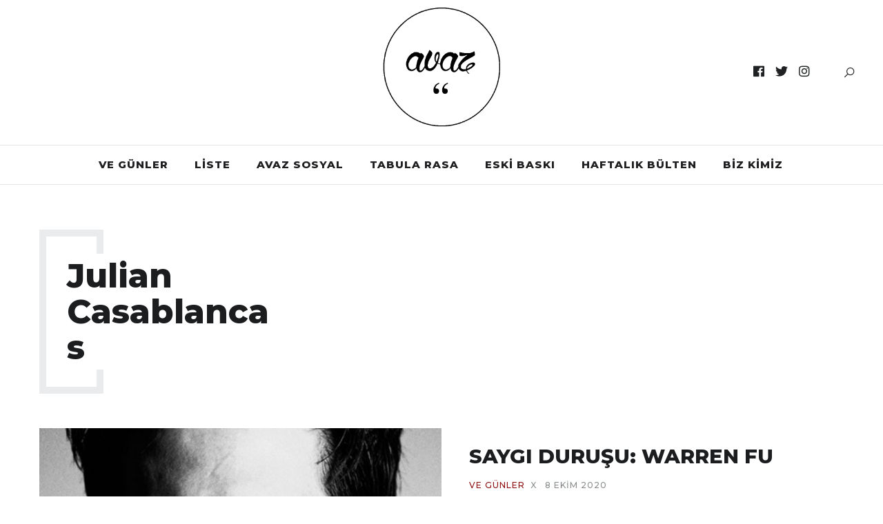

--- FILE ---
content_type: text/html; charset=UTF-8
request_url: https://avazavazdergi.com/tag/julian-casablancas/
body_size: 13483
content:
<!DOCTYPE html>
<html lang="tr">
<head>
	<meta charset="UTF-8">
	<meta name="viewport" content="width=device-width, initial-scale=1.0, maximum-scale=1.0">	<link rel="profile" href="http://gmpg.org/xfn/11">
	<link rel="pingback" href="https://avazavazdergi.com/xmlrpc.php">
		
	<!-- This site is optimized with the Yoast SEO plugin v15.1.1 - https://yoast.com/wordpress/plugins/seo/ -->
	<title>julian casablancas Arşivleri | Avaz Avaz</title>
	<meta name="robots" content="index, follow, max-snippet:-1, max-image-preview:large, max-video-preview:-1" />
	<link rel="canonical" href="https://avazavazdergi.com/tag/julian-casablancas/" />
	<link rel="next" href="https://avazavazdergi.com/tag/julian-casablancas/page/2/" />
	<meta property="og:locale" content="tr_TR" />
	<meta property="og:type" content="article" />
	<meta property="og:title" content="julian casablancas Arşivleri | Avaz Avaz" />
	<meta property="og:url" content="https://avazavazdergi.com/tag/julian-casablancas/" />
	<meta property="og:site_name" content="Avaz Avaz" />
<meta property="og:image:secure_url" content="https://avazavazdergi.com/wp-content/uploads/2015/03/Screen-Shot-2014-12-25-at-5.33.00-PM.png" />
<meta property="og:image" content="http://avazavazdergi.com/wp-content/uploads/2015/03/Screen-Shot-2014-12-25-at-5.33.00-PM.png" />
	<meta property="og:image" content="https://avazavazdergi.com/wp-content/uploads/2015/03/Screen-Shot-2014-12-25-at-5.33.00-PM.png" />
	<meta property="og:image:width" content="778" />
	<meta property="og:image:height" content="562" />
	<meta property="fb:app_id" content="287480735585506" />
	<meta name="twitter:card" content="summary_large_image" />
	<meta name="twitter:site" content="@avazavaz" />
	<script type="application/ld+json" class="yoast-schema-graph">{"@context":"https://schema.org","@graph":[{"@type":"Organization","@id":"https://avazavazdergi.com/#organization","name":"Avaz Avaz","url":"https://avazavazdergi.com/","sameAs":["https://www.facebook.com/avazavaz","https://www.instagram.com/avazavazdergi/","https://twitter.com/avazavaz"],"logo":{"@type":"ImageObject","@id":"https://avazavazdergi.com/#logo","inLanguage":"tr","url":"https://avazavazdergi.com/wp-content/uploads/2020/04/logo.png","width":620,"height":580,"caption":"Avaz Avaz"},"image":{"@id":"https://avazavazdergi.com/#logo"}},{"@type":"WebSite","@id":"https://avazavazdergi.com/#website","url":"https://avazavazdergi.com/","name":"Avaz Avaz","description":"M\u00fczik Nereye Dokunursa!","publisher":{"@id":"https://avazavazdergi.com/#organization"},"potentialAction":[{"@type":"SearchAction","target":"https://avazavazdergi.com/?s={search_term_string}","query-input":"required name=search_term_string"}],"inLanguage":"tr"},{"@type":"CollectionPage","@id":"https://avazavazdergi.com/tag/julian-casablancas/#webpage","url":"https://avazavazdergi.com/tag/julian-casablancas/","name":"julian casablancas Ar\u015fivleri | Avaz Avaz","isPartOf":{"@id":"https://avazavazdergi.com/#website"},"inLanguage":"tr","potentialAction":[{"@type":"ReadAction","target":["https://avazavazdergi.com/tag/julian-casablancas/"]}]}]}</script>
	<!-- / Yoast SEO plugin. -->


<link rel='dns-prefetch' href='//fonts.googleapis.com' />
<link rel='dns-prefetch' href='//s.w.org' />
<link rel="alternate" type="application/rss+xml" title="Avaz Avaz &raquo; beslemesi" href="https://avazavazdergi.com/feed/" />
<link rel="alternate" type="application/rss+xml" title="Avaz Avaz &raquo; yorum beslemesi" href="https://avazavazdergi.com/comments/feed/" />
<link rel="alternate" type="application/rss+xml" title="Avaz Avaz &raquo; julian casablancas etiket beslemesi" href="https://avazavazdergi.com/tag/julian-casablancas/feed/" />
		<script type="text/javascript">
			window._wpemojiSettings = {"baseUrl":"https:\/\/s.w.org\/images\/core\/emoji\/13.0.0\/72x72\/","ext":".png","svgUrl":"https:\/\/s.w.org\/images\/core\/emoji\/13.0.0\/svg\/","svgExt":".svg","source":{"concatemoji":"https:\/\/avazavazdergi.com\/wp-includes\/js\/wp-emoji-release.min.js?ver=5.5.17"}};
			!function(e,a,t){var n,r,o,i=a.createElement("canvas"),p=i.getContext&&i.getContext("2d");function s(e,t){var a=String.fromCharCode;p.clearRect(0,0,i.width,i.height),p.fillText(a.apply(this,e),0,0);e=i.toDataURL();return p.clearRect(0,0,i.width,i.height),p.fillText(a.apply(this,t),0,0),e===i.toDataURL()}function c(e){var t=a.createElement("script");t.src=e,t.defer=t.type="text/javascript",a.getElementsByTagName("head")[0].appendChild(t)}for(o=Array("flag","emoji"),t.supports={everything:!0,everythingExceptFlag:!0},r=0;r<o.length;r++)t.supports[o[r]]=function(e){if(!p||!p.fillText)return!1;switch(p.textBaseline="top",p.font="600 32px Arial",e){case"flag":return s([127987,65039,8205,9895,65039],[127987,65039,8203,9895,65039])?!1:!s([55356,56826,55356,56819],[55356,56826,8203,55356,56819])&&!s([55356,57332,56128,56423,56128,56418,56128,56421,56128,56430,56128,56423,56128,56447],[55356,57332,8203,56128,56423,8203,56128,56418,8203,56128,56421,8203,56128,56430,8203,56128,56423,8203,56128,56447]);case"emoji":return!s([55357,56424,8205,55356,57212],[55357,56424,8203,55356,57212])}return!1}(o[r]),t.supports.everything=t.supports.everything&&t.supports[o[r]],"flag"!==o[r]&&(t.supports.everythingExceptFlag=t.supports.everythingExceptFlag&&t.supports[o[r]]);t.supports.everythingExceptFlag=t.supports.everythingExceptFlag&&!t.supports.flag,t.DOMReady=!1,t.readyCallback=function(){t.DOMReady=!0},t.supports.everything||(n=function(){t.readyCallback()},a.addEventListener?(a.addEventListener("DOMContentLoaded",n,!1),e.addEventListener("load",n,!1)):(e.attachEvent("onload",n),a.attachEvent("onreadystatechange",function(){"complete"===a.readyState&&t.readyCallback()})),(n=t.source||{}).concatemoji?c(n.concatemoji):n.wpemoji&&n.twemoji&&(c(n.twemoji),c(n.wpemoji)))}(window,document,window._wpemojiSettings);
		</script>
		<style type="text/css">
img.wp-smiley,
img.emoji {
	display: inline !important;
	border: none !important;
	box-shadow: none !important;
	height: 1em !important;
	width: 1em !important;
	margin: 0 .07em !important;
	vertical-align: -0.1em !important;
	background: none !important;
	padding: 0 !important;
}
</style>
	<link rel='stylesheet' id='font-awesome-css'  href='https://avazavazdergi.com/wp-content/themes/brookside/framework/fonts/font-awesome/css/all.min.css?ver=5.8.1' type='text/css' media='all' />
<link rel='stylesheet' id='line-awesome-css'  href='https://avazavazdergi.com/wp-content/themes/brookside/framework/fonts/line-awesome/css/line-awesome.min.css?ver=1.0' type='text/css' media='all' />
<link rel='stylesheet' id='dlmenu-css'  href='https://avazavazdergi.com/wp-content/themes/brookside/css/dlmenu.css?ver=1.0' type='text/css' media='all' />
<link rel='stylesheet' id='brookside-basic-css'  href='https://avazavazdergi.com/wp-content/themes/brookside/css/basic.css?ver=1.0' type='text/css' media='all' />
<link rel='stylesheet' id='brookside-skeleton-css'  href='https://avazavazdergi.com/wp-content/themes/brookside/css/grid.css?ver=1' type='text/css' media='all' />
<link rel='stylesheet' id='image-lightbox-css'  href='https://avazavazdergi.com/wp-content/themes/brookside/css/imageLightbox.min.css?ver=1.0' type='text/css' media='all' />
<link rel='stylesheet' id='brookside-stylesheet-css'  href='https://avazavazdergi.com/wp-content/themes/brookside/style.css?ver=1.0' type='text/css' media='all' />
<style id='brookside-stylesheet-inline-css' type='text/css'>
body {font-family:'Open Sans'; font-size:14px; line-height:26px; color:#444b4d;}body {padding-top:0px; padding-right:0px; padding-bottom:0px; padding-left:0px;}#content .has-regular-font-size {font-size:14px;} a {color:#8c0e0e;}a:hover,.meta-categories a:hover {color:#1c1d1f;}#header {border-bottom-width:1px !important;} .page-id-25560 #header,.page-id-25560 #side-header,.page-id-25560 #side-header-vertical {}#header .logo img {width:200px;}#header.header4.header-scrolled .logo img,#header.header5.header-scrolled .logo img {width:100px;}#header .logo .logo_text,#hidden-area-widgets .logo .logo_text {font-size:200px; letter-spacing:1.5px; ;}#mobile-header .logo img {width:100px;}#mobile-header .logo .logo_text {font-size:100px;}#navigation .menu li a,#mobile-header .dl-menuwrapper li a,#navigation-block #wp-megamenu-main_navigation>.wpmm-nav-wrap ul.wp-megamenu>li>a,#navigation-block #wp-megamenu-main_navigation>.wpmm-nav-wrap ul.wp-megamenu>li ul.wp-megamenu-sub-menu .wpmm-tab-btns li a {font-size:15px; font-weight:800; font-family:'Montserrat'; text-transform:uppercase;} .menu > li > a {padding-right:18px; padding-left:16px;}input[type="submit"],.button,button[type="submit"],#content .tnp-subscription input.tnp-submit,#content .woocommerce #respond input#submit,#content .wp-block-button .wp-block-button__link {font-family:'Montserrat'; font-size:12px; background-color:#1c1d1f; border-color:transparent; color:#ffffff; font-weight:500; border-radius:0px; letter-spacing:1px; padding:19px 41px}#footer-widgets .widget_brooksidesubscribe .newsletter-submit button {background-color:#1c1d1f; color:#ffffff;}#content .woocommerce div.product .woocommerce-tabs ul.tabs li a,#content .woocommerce .quantity .qty,#content .woocommerce .quantity .qty-button,.pagination_post .prev-link,.pagination_post .next-link {font-family:'Montserrat';} .post-slider-item .post-more .post-more-link,.sharebox.sharebox-sticky .share-text {font-family:'Montserrat'; font-size:11px;} .loadmore.button {background-color:#141516; border-color:#141516; color:#fff;}#footer-copy-block {font-size:15px; font-family:'Montserrat'; color:#201f22;}#footer #footer-bottom .social-icons li a {background-color:#abacae;}#footer .special-bg {background-color:#1d1f20; display:none; }#footer {padding-top:45px; padding-bottom:75px;}#footer {background-color:#fff;} .page-id-25560 #footer {} .title:after {display:none !important;} .post .title.hr-sep {margin-bottom:0!important;} .title h2,.title h3 {font-family:'Montserrat'; color:#1c1d1f; font-weight:800; font-size:30px; text-transform:capitalize; letter-spacing:0px;}#content .woocommerce .woocommerce-loop-product__title {font-family:'Montserrat'; color:#1c1d1f; font-weight:800; text-transform:capitalize; letter-spacing:0px;} .author-title h2 {font-family:'Montserrat'; text-transform:capitalize; letter-spacing:0px;}#navigation-block #wp-megamenu-main_navigation>.wpmm-nav-wrap ul.wp-megamenu h4.grid-post-title a,#navigation-block #wp-megamenu-main_navigation>.wpmm-nav-wrap ul.wp-megamenu h4.grid-post-title,.archive .title.archive-title span {font-family:'Montserrat' !important;} .logo {font-family:'Montserrat'; font-weight:800; text-transform:lowercase;} .footer-logo {font-family:'Montserrat'; font-size:18px; font-weight:400; text-transform:uppercase; color:#151516;}blockquote,.woocommerce #reviews #comments ol.commentlist li .comment-text p.meta {font-family:'Montserrat';}h1,h2,h3,h4,h5,.has-drop-cap:first-letter {font-family:'Montserrat'; color:#1c1d1f; font-weight:800; letter-spacing:0px;}#pagination .current,.pagination-view-all {font-family:'Montserrat';} .post-slider-item .post-more.style_5 h3,.post-slider-item .post-more h3 {font-family:'Montserrat'; font-weight:500; text-transform:uppercase; letter-spacing:1.5px;}p.title-font {font-family:'Montserrat';}#content .woocommerce ul.products li.product .price,#content .woocommerce table.shop_table .product-subtotal span,#content .woocommerce table.shop_table .product-name a,.woocommerce table.shop_table tbody th {font-family:'Montserrat'; color:#1c1d1f;} .social-icons.big_icon_text li span {font-family:'Montserrat';} .woocommerce .products div.product p.price,.woocommerce .products div.product span.price {color:#8c0e0e !important;} .woocommerce div.product p.price,.woocommerce div.product span.price {font-family:'Montserrat' !important;} .title h2 a:hover,.title h3 a:hover,.related-item-title a:hover,.latest-blog-item-description a.title:hover,.post-slider-item .post-more.style_5 h3 a:hover {color:#8c0e0e;} .meta-categories {font-size:12px; font-family:'Montserrat'; text-transform:uppercase; letter-spacing:1px; color:#8c0e0e; font-weight:500;} .post.style_6 .post-more a {font-size:12px; font-family:'Montserrat'; text-transform:uppercase; letter-spacing:1px;} .post.post-featured-style4.post-item-1 .post-img-block .meta-over-img .title .meta-categories {color:#8c0e0e;} .meta-info .meta-date {font-size:12px; font-family:'Montserrat'; text-transform:uppercase; letter-spacing:1px; font-weight:500;} .meta-categories a:hover {color:#cccccc;} .post-meta.footer-meta > div {font-size:11px; font-family:'Montserrat'; text-transform:uppercase; color:#888c8e;} .herosection_text {font-family:'Dancing Script';} .wpb_widgetised_column .widget h3.title,.widget-title,#related-posts h2,#comments #reply-title,#comments-title,.write-comment h3 {font-size:10px;font-weight:700; font-family:'Montserrat'; color:#1c1d1f; text-transform:uppercase; letter-spacing:1px;}#related-posts h2,#comments #reply-title,#comments-title,.write-comment h3 {font-weight:700; font-family:'Montserrat'; color:#1c1d1f; text-transform:uppercase; letter-spacing:1px;} .comment .author-title,.widget_categories ul li,.widget_pages ul li {font-family:'Montserrat'; color:#1c1d1f;} .meta-date,#latest-list-posts .post .post-meta .categories,#latest-posts .post .post-meta .categories,.meta-read,.related-meta-date,.label-date,.post-meta .post-more a span,.post-more a.post-more-button span,.tp-caption.slider-posts-desc .slider-post-meta,.slider-posts-desc .slider-post-meta,.author .comment-reply a,.author .comment-reply span,.pagination_post > a,.pagination_post > span,body.single-post .post .post-meta .meta > div {font-size:12px; font-family:'Montserrat'; text-transform:uppercase; letter-spacing:1px;} .meta-date,#navigation-block #wp-megamenu-main_navigation>.wpmm-nav-wrap ul.wp-megamenu .meta-date {color:#888c8e;} .widget .latest-blog-list .post-meta-recent span,.prev-post-title span,.next-post-title span,.post-meta-tags .meta-tags a {font-family:'Montserrat';} .widget .latest-blog-list .meta-categories a:hover,.post-meta .meta-tags a:hover,.author .comment-reply a:hover,.pie-top-button,#header .social-icons li a:hover,#mobile-nav .social-icons li a:hover,.widget_categories ul li a:hover,#latest-list-posts .post .post-meta .categories a:hover,input[type="checkbox"]:not(:checked) + label:after,input[type="checkbox"]:checked + label:after,.category-block:hover .category-block-inner .link-icon,.author .comment-reply a,#content .woocommerce .product .price ins,#content .woocommerce table.shop_table .product-remove .remove:hover,.subscribe-popup h5.subtitle {color:#8c0e0e;}#content .woocommerce-message .button,.block-title,.list-style2 li:before,.number-list li:before,.widget_brooksidesubscribe .newsletter-submit button,.widget_instagram h4 a,.author-description .social-icons li a,.post.style_6 .post-more a:hover,.pagination-view-all a:hover,.pagination-view-all:hover,ul#nav-mobile li > a:hover,#navigation .menu li > a:hover,#navigation .menu li ul li a:hover,#navigation-block .wp-megamenu li a:hover,#navigation-block #wp-megamenu-main_navigation>.wpmm-nav-wrap ul.wp-megamenu>li ul.wp-megamenu-sub-menu li:hover>a,.header-dark.header-transparent ul#nav-mobile li > a:hover,.header-dark.header-transparent #navigation .menu li > a:hover,.header-dark.header-transparent #navigation .menu li ul li a:hover,.header-dark.header-transparent #navigation-block .wp-megamenu li a:hover,.header-dark.header-transparent #navigation-block #wp-megamenu-main_navigation>.wpmm-nav-wrap ul.wp-megamenu>li ul.wp-megamenu-sub-menu li:hover>a,#navigation-block ul.wp-megamenu li ul.wp-megamenu-sub-menu .wpmm-vertical-tabs-nav ul li.active:hover,#navigation-block ul.wp-megamenu li ul.wp-megamenu-sub-menu .wpmm-vertical-tabs-nav ul li.active:hover a,.header-dark.header-transparent #navigation-block ul.wp-megamenu li ul.wp-megamenu-sub-menu .wpmm-vertical-tabs-nav ul li.active:hover,.header-dark.header-transparent #navigation-block ul.wp-megamenu li ul.wp-megamenu-sub-menu .wpmm-vertical-tabs-nav ul li.active:hover a {color:#8c0e0e !important;} .social-icons.big_icon_text li a:hover,.sharebox.sharebox-sticky ul li a:hover,.list-style1 li:before,.post-slider-item:hover .post-more.style_4 .post-more-inner,#pagination a.next:hover,#pagination a.previous:hover,.subscribe-block .newsletter-submit .button-subscribe:hover {background-color:#8c0e0e;} .instagram-item:hover img,input[type="text"]:focus,input[type="password"]:focus,input[type="email"]:focus,input[type="url"]:focus,input[type="tel"]:focus,input[type="number"]:focus,textarea:focus,.single-post .post.featured .title .meta-date .meta-categories a,.wp-block-pullquote blockquote,#content .wp-block-pullquote blockquote,#content blockquote.style2,#navigation .menu li ul li a:hover:before,#navigation .menu li ul .current-menu-item > a:before,#navigation .menu li ul .current-menu-ancestor > a:before,.wp-megamenu-wrap .wp-megamenu li .wp-megamenu-sub-menu li > a:hover:before,.wp-megamenu-wrap .wp-megamenu li .wp-megamenu-sub-menu li.current-menu-item > a:before,.wp-megamenu-wrap .wp-megamenu li .wp-megamenu-sub-menu li.current-menu-ancestor > a:before,#navigation-block #wp-megamenu-main_navigation>.wpmm-nav-wrap ul.wp-megamenu>li ul.wp-megamenu-sub-menu .wpmm-tab-btns li.active a:before,blockquote.is-style-style2 {border-color:#8c0e0e;} .category-block:hover .category-block-inner::before {border-top-color:#8c0e0e; border-right-color:#8c0e0e;} .category-block:hover .category-block-inner::after {border-bottom-color:#8c0e0e; border-left-color:#8c0e0e;}#sidebar .widget.widget_socials .social-icons li a:before,.pie,#footer .social-icons li a:before,.sk-folding-cube .sk-cube:before,#back-to-top a:hover,input[type="radio"]:checked + label:after,input[type="radio"]:not(:checked) + label:after,.pagination_post > span,.pagination_post > a:hover,.woocommerce nav.woocommerce-pagination ul li a:focus,.woocommerce nav.woocommerce-pagination ul li a:hover,.woocommerce nav.woocommerce-pagination ul li span.current {background-color:#8c0e0e !important;}
</style>
<link rel='stylesheet' id='owl-carousel-css'  href='https://avazavazdergi.com/wp-content/themes/brookside/css/owl.carousel.css?ver=2.0.0' type='text/css' media='all' />
<link rel='stylesheet' id='brookside-responsive-css'  href='https://avazavazdergi.com/wp-content/themes/brookside/css/responsive.css?ver=1.0' type='text/css' media='all' />
<link rel='stylesheet' id='sbi_styles-css'  href='https://avazavazdergi.com/wp-content/plugins/instagram-feed/css/sbi-styles.min.css?ver=6.10.0' type='text/css' media='all' />
<link rel='stylesheet' id='wp-block-library-css'  href='https://avazavazdergi.com/wp-includes/css/dist/block-library/style.min.css?ver=5.5.17' type='text/css' media='all' />
<link rel='stylesheet' id='contact-form-7-css'  href='https://avazavazdergi.com/wp-content/plugins/contact-form-7/includes/css/styles.css?ver=5.4.2' type='text/css' media='all' />
<link rel='stylesheet' id='rs-plugin-settings-css'  href='https://avazavazdergi.com/wp-content/plugins/revslider/public/assets/css/rs6.css?ver=6.2.23' type='text/css' media='all' />
<style id='rs-plugin-settings-inline-css' type='text/css'>
#rs-demo-id {}
</style>
<link rel='stylesheet' id='dashicons-css'  href='https://avazavazdergi.com/wp-includes/css/dashicons.min.css?ver=5.5.17' type='text/css' media='all' />
<link rel='stylesheet' id='wpmm_fontawesome_css-css'  href='https://avazavazdergi.com/wp-content/plugins/wp-megamenu/assets/font-awesome-4.7.0/css/font-awesome.min.css?ver=4.7.0' type='text/css' media='all' />
<link rel='stylesheet' id='wpmm_icofont_css-css'  href='https://avazavazdergi.com/wp-content/plugins/wp-megamenu/assets/icofont/icofont.min.css?ver=1.0.1' type='text/css' media='all' />
<link rel='stylesheet' id='wpmm_css-css'  href='https://avazavazdergi.com/wp-content/plugins/wp-megamenu/assets/css/wpmm.css?ver=1.4.2' type='text/css' media='all' />
<link rel='stylesheet' id='featuresbox_css-css'  href='https://avazavazdergi.com/wp-content/plugins/wp-megamenu/addons/wpmm-featuresbox/wpmm-featuresbox.css?ver=1' type='text/css' media='all' />
<link rel='stylesheet' id='postgrid_css-css'  href='https://avazavazdergi.com/wp-content/plugins/wp-megamenu/addons/wpmm-gridpost/wpmm-gridpost.css?ver=1' type='text/css' media='all' />
<link rel='stylesheet' id='google-fonts-brookside-css'  href='//fonts.googleapis.com/css?family=Montserrat:100,100italic,200,200italic,300,300italic,400,400italic,500,500italic,600,600italic,700,700italic,800,800italic,900,900italic|Open+Sans:100,100italic,200,200italic,300,300italic,400,400italic,500,500italic,600,600italic,700,700italic,800,800italic,900,900italic|Dancing+Script:100,100italic,200,200italic,300,300italic,400,400italic,500,500italic,600,600italic,700,700italic,800,800italic,900,900italic' type='text/css' media='all' />
<link rel='stylesheet' id='open-sans-css'  href='https://fonts.googleapis.com/css?family=Open+Sans%3A300italic%2C400italic%2C600italic%2C300%2C400%2C600&#038;subset=latin%2Clatin-ext&#038;display=fallback&#038;ver=5.5.17' type='text/css' media='all' />
<link rel='stylesheet' id='poppins-css'  href='//fonts.googleapis.com/css?family=Poppins%3A100%2C100italic%2C200%2C200italic%2C300%2C300italic%2Cregular%2Citalic%2C500%2C500italic%2C600%2C600italic%2C700%2C700italic%2C800%2C800italic%2C900%2C900italic&#038;ver=1.4.2' type='text/css' media='all' />
<script type='text/javascript' src='https://avazavazdergi.com/wp-includes/js/jquery/jquery.js?ver=1.12.4-wp' id='jquery-core-js'></script>
<script type='text/javascript' src='https://avazavazdergi.com/wp-content/plugins/revslider/public/assets/js/rbtools.min.js?ver=6.2.23' id='tp-tools-js'></script>
<script type='text/javascript' src='https://avazavazdergi.com/wp-content/plugins/revslider/public/assets/js/rs6.min.js?ver=6.2.23' id='revmin-js'></script>
<script type='text/javascript' src='https://avazavazdergi.com/wp-content/plugins/wp-megamenu/addons/wpmm-featuresbox/wpmm-featuresbox.js?ver=1' id='featuresbox-style-js'></script>
<script type='text/javascript' id='postgrid-style-js-extra'>
/* <![CDATA[ */
var postgrid_ajax_load = {"ajax_url":"https:\/\/avazavazdergi.com\/wp-admin\/admin-ajax.php","redirecturl":"https:\/\/avazavazdergi.com\/"};
/* ]]> */
</script>
<script type='text/javascript' src='https://avazavazdergi.com/wp-content/plugins/wp-megamenu/addons/wpmm-gridpost/wpmm-gridpost.js?ver=1' id='postgrid-style-js'></script>
<!--[if lt IE 9]>
<script type='text/javascript' src='https://avazavazdergi.com/wp-content/themes/brookside/js/html5shiv.js?ver=3.7.3' id='html5-js'></script>
<![endif]-->
<link rel="https://api.w.org/" href="https://avazavazdergi.com/wp-json/" /><link rel="alternate" type="application/json" href="https://avazavazdergi.com/wp-json/wp/v2/tags/115" /><link rel="EditURI" type="application/rsd+xml" title="RSD" href="https://avazavazdergi.com/xmlrpc.php?rsd" />
<link rel="wlwmanifest" type="application/wlwmanifest+xml" href="https://avazavazdergi.com/wp-includes/wlwmanifest.xml" /> 
<meta name="generator" content="WordPress 5.5.17" />
<script type="text/javascript">
(function(url){
	if(/(?:Chrome\/26\.0\.1410\.63 Safari\/537\.31|WordfenceTestMonBot)/.test(navigator.userAgent)){ return; }
	var addEvent = function(evt, handler) {
		if (window.addEventListener) {
			document.addEventListener(evt, handler, false);
		} else if (window.attachEvent) {
			document.attachEvent('on' + evt, handler);
		}
	};
	var removeEvent = function(evt, handler) {
		if (window.removeEventListener) {
			document.removeEventListener(evt, handler, false);
		} else if (window.detachEvent) {
			document.detachEvent('on' + evt, handler);
		}
	};
	var evts = 'contextmenu dblclick drag dragend dragenter dragleave dragover dragstart drop keydown keypress keyup mousedown mousemove mouseout mouseover mouseup mousewheel scroll'.split(' ');
	var logHuman = function() {
		if (window.wfLogHumanRan) { return; }
		window.wfLogHumanRan = true;
		var wfscr = document.createElement('script');
		wfscr.type = 'text/javascript';
		wfscr.async = true;
		wfscr.src = url + '&r=' + Math.random();
		(document.getElementsByTagName('head')[0]||document.getElementsByTagName('body')[0]).appendChild(wfscr);
		for (var i = 0; i < evts.length; i++) {
			removeEvent(evts[i], logHuman);
		}
	};
	for (var i = 0; i < evts.length; i++) {
		addEvent(evts[i], logHuman);
	}
})('//avazavazdergi.com/?wordfence_lh=1&hid=D89D9762DDF6380717656B09369E77A9');
</script><style>.wp-megamenu-wrap &gt; ul.wp-megamenu &gt; li.wpmm_mega_menu &gt; .wpmm-strees-row-container 
                        &gt; ul.wp-megamenu-sub-menu { width: 100% !important;}.wp-megamenu &gt; li.wp-megamenu-item-7376.wpmm-item-fixed-width  &gt; ul.wp-megamenu-sub-menu { width: 100% !important;}.wpmm-nav-wrap ul.wp-megamenu&gt;li ul.wp-megamenu-sub-menu #wp-megamenu-item-7376&gt;a { }.wpmm-nav-wrap .wp-megamenu&gt;li&gt;ul.wp-megamenu-sub-menu li#wp-megamenu-item-7376&gt;a { }li#wp-megamenu-item-7376&gt; ul ul ul&gt; li { width: 100%; display: inline-block;} li#wp-megamenu-item-7376 a { }#wp-megamenu-item-7376&gt; .wp-megamenu-sub-menu { }.wp-megamenu-wrap &gt; ul.wp-megamenu &gt; li.wpmm_mega_menu &gt; .wpmm-strees-row-container 
                        &gt; ul.wp-megamenu-sub-menu { width: 100% !important;}.wp-megamenu &gt; li.wp-megamenu-item-7354.wpmm-item-fixed-width  &gt; ul.wp-megamenu-sub-menu { width: 100% !important;}.wpmm-nav-wrap ul.wp-megamenu&gt;li ul.wp-megamenu-sub-menu #wp-megamenu-item-7354&gt;a { }.wpmm-nav-wrap .wp-megamenu&gt;li&gt;ul.wp-megamenu-sub-menu li#wp-megamenu-item-7354&gt;a { }li#wp-megamenu-item-7354&gt; ul ul ul&gt; li { width: 100%; display: inline-block;} li#wp-megamenu-item-7354 a { }#wp-megamenu-item-7354&gt; .wp-megamenu-sub-menu { }.wp-megamenu-wrap &gt; ul.wp-megamenu &gt; li.wpmm_mega_menu &gt; .wpmm-strees-row-container 
                        &gt; ul.wp-megamenu-sub-menu { width: 100% !important;}.wp-megamenu &gt; li.wp-megamenu-item-7389.wpmm-item-fixed-width  &gt; ul.wp-megamenu-sub-menu { width: 100% !important;}.wpmm-nav-wrap ul.wp-megamenu&gt;li ul.wp-megamenu-sub-menu #wp-megamenu-item-7389&gt;a { }.wpmm-nav-wrap .wp-megamenu&gt;li&gt;ul.wp-megamenu-sub-menu li#wp-megamenu-item-7389&gt;a { }li#wp-megamenu-item-7389&gt; ul ul ul&gt; li { width: 100%; display: inline-block;} li#wp-megamenu-item-7389 a { }#wp-megamenu-item-7389&gt; .wp-megamenu-sub-menu { }.wp-megamenu-wrap &gt; ul.wp-megamenu &gt; li.wpmm_mega_menu &gt; .wpmm-strees-row-container 
                        &gt; ul.wp-megamenu-sub-menu { width: 100% !important;}.wp-megamenu &gt; li.wp-megamenu-item-7346.wpmm-item-fixed-width  &gt; ul.wp-megamenu-sub-menu { width: 100% !important;}.wpmm-nav-wrap ul.wp-megamenu&gt;li ul.wp-megamenu-sub-menu #wp-megamenu-item-7346&gt;a { }.wpmm-nav-wrap .wp-megamenu&gt;li&gt;ul.wp-megamenu-sub-menu li#wp-megamenu-item-7346&gt;a { }li#wp-megamenu-item-7346&gt; ul ul ul&gt; li { width: 100%; display: inline-block;} li#wp-megamenu-item-7346 a { }#wp-megamenu-item-7346&gt; .wp-megamenu-sub-menu { }.wp-megamenu-wrap &gt; ul.wp-megamenu &gt; li.wpmm_mega_menu &gt; .wpmm-strees-row-container 
                        &gt; ul.wp-megamenu-sub-menu { width: 100% !important;}.wp-megamenu &gt; li.wp-megamenu-item-7379.wpmm-item-fixed-width  &gt; ul.wp-megamenu-sub-menu { width: 100% !important;}.wpmm-nav-wrap ul.wp-megamenu&gt;li ul.wp-megamenu-sub-menu #wp-megamenu-item-7379&gt;a { }.wpmm-nav-wrap .wp-megamenu&gt;li&gt;ul.wp-megamenu-sub-menu li#wp-megamenu-item-7379&gt;a { }li#wp-megamenu-item-7379&gt; ul ul ul&gt; li { width: 100%; display: inline-block;} li#wp-megamenu-item-7379 a { }#wp-megamenu-item-7379&gt; .wp-megamenu-sub-menu { }.wp-megamenu-wrap &gt; ul.wp-megamenu &gt; li.wpmm_mega_menu &gt; .wpmm-strees-row-container 
                        &gt; ul.wp-megamenu-sub-menu { width: 100% !important;}.wp-megamenu &gt; li.wp-megamenu-item-21218.wpmm-item-fixed-width  &gt; ul.wp-megamenu-sub-menu { width: 100% !important;}.wpmm-nav-wrap ul.wp-megamenu&gt;li ul.wp-megamenu-sub-menu #wp-megamenu-item-21218&gt;a { }.wpmm-nav-wrap .wp-megamenu&gt;li&gt;ul.wp-megamenu-sub-menu li#wp-megamenu-item-21218&gt;a { }li#wp-megamenu-item-21218&gt; ul ul ul&gt; li { width: 100%; display: inline-block;} li#wp-megamenu-item-21218 a { }#wp-megamenu-item-21218&gt; .wp-megamenu-sub-menu { }.wp-megamenu-wrap &gt; ul.wp-megamenu &gt; li.wpmm_mega_menu &gt; .wpmm-strees-row-container 
                        &gt; ul.wp-megamenu-sub-menu { width: 100% !important;}.wp-megamenu &gt; li.wp-megamenu-item-25169.wpmm-item-fixed-width  &gt; ul.wp-megamenu-sub-menu { width: 100% !important;}.wpmm-nav-wrap ul.wp-megamenu&gt;li ul.wp-megamenu-sub-menu #wp-megamenu-item-25169&gt;a { }.wpmm-nav-wrap .wp-megamenu&gt;li&gt;ul.wp-megamenu-sub-menu li#wp-megamenu-item-25169&gt;a { }li#wp-megamenu-item-25169&gt; ul ul ul&gt; li { width: 100%; display: inline-block;} li#wp-megamenu-item-25169 a { }#wp-megamenu-item-25169&gt; .wp-megamenu-sub-menu { }.wp-megamenu-wrap &gt; ul.wp-megamenu &gt; li.wpmm_mega_menu &gt; .wpmm-strees-row-container 
                        &gt; ul.wp-megamenu-sub-menu { width: 100% !important;}.wp-megamenu &gt; li.wp-megamenu-item-25170.wpmm-item-fixed-width  &gt; ul.wp-megamenu-sub-menu { width: 100% !important;}.wpmm-nav-wrap ul.wp-megamenu&gt;li ul.wp-megamenu-sub-menu #wp-megamenu-item-25170&gt;a { }.wpmm-nav-wrap .wp-megamenu&gt;li&gt;ul.wp-megamenu-sub-menu li#wp-megamenu-item-25170&gt;a { }li#wp-megamenu-item-25170&gt; ul ul ul&gt; li { width: 100%; display: inline-block;} li#wp-megamenu-item-25170 a { }#wp-megamenu-item-25170&gt; .wp-megamenu-sub-menu { }.wp-megamenu-wrap &gt; ul.wp-megamenu &gt; li.wpmm_mega_menu &gt; .wpmm-strees-row-container 
                        &gt; ul.wp-megamenu-sub-menu { width: 100% !important;}.wp-megamenu &gt; li.wp-megamenu-item-28806.wpmm-item-fixed-width  &gt; ul.wp-megamenu-sub-menu { width: 100% !important;}.wpmm-nav-wrap ul.wp-megamenu&gt;li ul.wp-megamenu-sub-menu #wp-megamenu-item-28806&gt;a { }.wpmm-nav-wrap .wp-megamenu&gt;li&gt;ul.wp-megamenu-sub-menu li#wp-megamenu-item-28806&gt;a { }li#wp-megamenu-item-28806&gt; ul ul ul&gt; li { width: 100%; display: inline-block;} li#wp-megamenu-item-28806 a { }#wp-megamenu-item-28806&gt; .wp-megamenu-sub-menu { }</style>		<script>
			document.documentElement.className = document.documentElement.className.replace( 'no-js', 'js' );
		</script>
				<style>
			.no-js img.lazyload { display: none; }
			figure.wp-block-image img.lazyloading { min-width: 150px; }
							.lazyload, .lazyloading { opacity: 0; }
				.lazyloaded {
					opacity: 1;
					transition: opacity 400ms;
					transition-delay: 0ms;
				}
					</style>
		<style type="text/css">.recentcomments a{display:inline !important;padding:0 !important;margin:0 !important;}</style><meta name="generator" content="Powered by Slider Revolution 6.2.23 - responsive, Mobile-Friendly Slider Plugin for WordPress with comfortable drag and drop interface." />
<link rel="icon" href="https://avazavazdergi.com/wp-content/uploads/2020/04/cropped-logo-32x32.png" sizes="32x32" />
<link rel="icon" href="https://avazavazdergi.com/wp-content/uploads/2020/04/cropped-logo-192x192.png" sizes="192x192" />
<link rel="apple-touch-icon" href="https://avazavazdergi.com/wp-content/uploads/2020/04/cropped-logo-180x180.png" />
<meta name="msapplication-TileImage" content="https://avazavazdergi.com/wp-content/uploads/2020/04/cropped-logo-270x270.png" />
<script type="text/javascript">function setREVStartSize(e){
			//window.requestAnimationFrame(function() {				 
				window.RSIW = window.RSIW===undefined ? window.innerWidth : window.RSIW;	
				window.RSIH = window.RSIH===undefined ? window.innerHeight : window.RSIH;	
				try {								
					var pw = document.getElementById(e.c).parentNode.offsetWidth,
						newh;
					pw = pw===0 || isNaN(pw) ? window.RSIW : pw;
					e.tabw = e.tabw===undefined ? 0 : parseInt(e.tabw);
					e.thumbw = e.thumbw===undefined ? 0 : parseInt(e.thumbw);
					e.tabh = e.tabh===undefined ? 0 : parseInt(e.tabh);
					e.thumbh = e.thumbh===undefined ? 0 : parseInt(e.thumbh);
					e.tabhide = e.tabhide===undefined ? 0 : parseInt(e.tabhide);
					e.thumbhide = e.thumbhide===undefined ? 0 : parseInt(e.thumbhide);
					e.mh = e.mh===undefined || e.mh=="" || e.mh==="auto" ? 0 : parseInt(e.mh,0);		
					if(e.layout==="fullscreen" || e.l==="fullscreen") 						
						newh = Math.max(e.mh,window.RSIH);					
					else{					
						e.gw = Array.isArray(e.gw) ? e.gw : [e.gw];
						for (var i in e.rl) if (e.gw[i]===undefined || e.gw[i]===0) e.gw[i] = e.gw[i-1];					
						e.gh = e.el===undefined || e.el==="" || (Array.isArray(e.el) && e.el.length==0)? e.gh : e.el;
						e.gh = Array.isArray(e.gh) ? e.gh : [e.gh];
						for (var i in e.rl) if (e.gh[i]===undefined || e.gh[i]===0) e.gh[i] = e.gh[i-1];
											
						var nl = new Array(e.rl.length),
							ix = 0,						
							sl;					
						e.tabw = e.tabhide>=pw ? 0 : e.tabw;
						e.thumbw = e.thumbhide>=pw ? 0 : e.thumbw;
						e.tabh = e.tabhide>=pw ? 0 : e.tabh;
						e.thumbh = e.thumbhide>=pw ? 0 : e.thumbh;					
						for (var i in e.rl) nl[i] = e.rl[i]<window.RSIW ? 0 : e.rl[i];
						sl = nl[0];									
						for (var i in nl) if (sl>nl[i] && nl[i]>0) { sl = nl[i]; ix=i;}															
						var m = pw>(e.gw[ix]+e.tabw+e.thumbw) ? 1 : (pw-(e.tabw+e.thumbw)) / (e.gw[ix]);					
						newh =  (e.gh[ix] * m) + (e.tabh + e.thumbh);
					}				
					if(window.rs_init_css===undefined) window.rs_init_css = document.head.appendChild(document.createElement("style"));					
					document.getElementById(e.c).height = newh+"px";
					window.rs_init_css.innerHTML += "#"+e.c+"_wrapper { height: "+newh+"px }";				
				} catch(e){
					console.log("Failure at Presize of Slider:" + e)
				}					   
			//});
		  };</script>
	
	<!-- Global site tag (gtag.js) - Google Analytics -->
<script async src="https://www.googletagmanager.com/gtag/js?id=UA-53926736-1"></script>
<script>
  window.dataLayer = window.dataLayer || [];
  function gtag(){dataLayer.push(arguments);}
  gtag('js', new Date());

  gtag('config', 'UA-53926736-1');
</script>

</head>

<body class="archive tag tag-julian-casablancas tag-115 wp-megamenu header-version4">

<div id="header-main" class="fixed_header">
<header id="header" class="header1 header-light clearfix">
	<div class="search-area">
	<div class="container">
		<div class="span12">
			<form action="https://avazavazdergi.com/" id="header-searchform" method="get">
		        <input type="text" id="header-s" name="s" value="Enter Your Keywords" onfocus="if(this.value=='Enter Your Keywords')this.value='';" onblur="if(this.value=='')this.value='Enter Your Keywords';" autocomplete="off" />
		        <button type="submit"><i class="la la-search"></i></button>
			</form>
		</div>
	</div>
	<a href="#" class="close-search"><i class="la la-times"></i></a>
</div>	<div class="header-top">
		<div class="header-top-inner">
			<div class="subscribe-button-block">
							</div>
			<h1 class="logo">
									<a href="https://avazavazdergi.com/" class="logo_main"><img  alt="Avaz Avaz" data-src="https://avazavazdergi.com/wp-content/uploads/2020/10/Avaz-Logo.png" class="lazyload" src="[data-uri]" /><noscript><img  alt="Avaz Avaz" data-src="https://avazavazdergi.com/wp-content/uploads/2020/10/Avaz-Logo.png" class="lazyload" src="[data-uri]" /><noscript><img src="https://avazavazdergi.com/wp-content/uploads/2020/10/Avaz-Logo.png" alt="Avaz Avaz" /></noscript></noscript></a>
							</h1>
			<div class="search-and-open">
				<div class="socials">
					<div class="social-icons"><ul class="unstyled"><li class="social-facebook"><a href="https://www.facebook.com/avazavaz/" target="_blank" rel="noreferrer" title="Facebook"><i class="fab fa-facebook"></i></a></li><li class="social-twitter"><a href="https://twitter.com/avazavaz" target="_blank" rel="noreferrer" title="Twitter"><i class="fab fa-twitter"></i></a></li><li class="social-instagram"><a href="https://www.instagram.com/avazavazdergi/" target="_blank" rel="noreferrer" title="Instagram"><i class="fab fa-instagram"></i></a></li></ul></div>				</div>
									<div class="search-link">
						<a href="javascript:void(0);" class="search-button"><i class="la la-search"></i></a>
					</div>
															</div>
		</div>
	</div>
	<div id="navigation-block">
		<div class="extra-container">
			<div class="container">
				<div class="span12">
																		<nav id="navigation">
									<ul id="nav" class="menu">
										<li id="menu-item-7389" class="menu-item menu-item-type-taxonomy menu-item-object-category menu-item-7389"><a href="https://avazavazdergi.com/category/ve-gunler/">VE GÜNLER</a></li>
<li id="menu-item-7354" class="menu-item menu-item-type-taxonomy menu-item-object-category menu-item-has-children menu-item-7354"><a href="https://avazavazdergi.com/category/liste/">LİSTE</a>
<ul class="sub-menu">
	<li id="menu-item-21216" class="menu-item menu-item-type-taxonomy menu-item-object-category menu-item-21216"><a href="https://avazavazdergi.com/category/liste/sali-pazari/">SALI PAZARI</a></li>
	<li id="menu-item-7369" class="menu-item menu-item-type-taxonomy menu-item-object-category menu-item-7369"><a href="https://avazavazdergi.com/category/liste/ost/">OST</a></li>
	<li id="menu-item-7367" class="menu-item menu-item-type-taxonomy menu-item-object-category menu-item-7367"><a href="https://avazavazdergi.com/category/liste/featuring/">FEATURING</a></li>
	<li id="menu-item-7370" class="menu-item menu-item-type-taxonomy menu-item-object-category menu-item-7370"><a href="https://avazavazdergi.com/category/liste/top10/">TOP 10</a></li>
	<li id="menu-item-7380" class="menu-item menu-item-type-taxonomy menu-item-object-category menu-item-has-children menu-item-7380"><a href="https://avazavazdergi.com/category/tabula-rasa/almanak/">ALMANAK</a>
	<ul class="sub-menu">
		<li id="menu-item-7381" class="menu-item menu-item-type-taxonomy menu-item-object-category menu-item-7381"><a href="https://avazavazdergi.com/category/tabula-rasa/almanak/2010/">2010</a></li>
		<li id="menu-item-7382" class="menu-item menu-item-type-taxonomy menu-item-object-category menu-item-7382"><a href="https://avazavazdergi.com/category/tabula-rasa/almanak/2011/">2011</a></li>
		<li id="menu-item-7383" class="menu-item menu-item-type-taxonomy menu-item-object-category menu-item-7383"><a href="https://avazavazdergi.com/category/tabula-rasa/almanak/2012/">2012</a></li>
		<li id="menu-item-7384" class="menu-item menu-item-type-taxonomy menu-item-object-category menu-item-7384"><a href="https://avazavazdergi.com/category/tabula-rasa/almanak/2013/">2013</a></li>
		<li id="menu-item-13429" class="menu-item menu-item-type-taxonomy menu-item-object-category menu-item-13429"><a href="https://avazavazdergi.com/category/tabula-rasa/almanak/2014/">2014</a></li>
		<li id="menu-item-18111" class="menu-item menu-item-type-taxonomy menu-item-object-category menu-item-18111"><a href="https://avazavazdergi.com/category/tabula-rasa/almanak/2015/">2015</a></li>
		<li id="menu-item-21199" class="menu-item menu-item-type-taxonomy menu-item-object-category menu-item-21199"><a href="https://avazavazdergi.com/category/tabula-rasa/almanak/2016/">2016</a></li>
		<li id="menu-item-21200" class="menu-item menu-item-type-taxonomy menu-item-object-category menu-item-21200"><a href="https://avazavazdergi.com/category/tabula-rasa/almanak/2017/">2017</a></li>
	</ul>
</li>
</ul>
</li>
<li id="menu-item-7346" class="menu-item menu-item-type-taxonomy menu-item-object-category menu-item-has-children menu-item-7346"><a href="https://avazavazdergi.com/category/avaz-sosyal/">AVAZ SOSYAL</a>
<ul class="sub-menu">
	<li id="menu-item-7347" class="menu-item menu-item-type-taxonomy menu-item-object-category menu-item-7347"><a href="https://avazavazdergi.com/category/avaz-sosyal/oradaydik/">ORADAYDIK</a></li>
	<li id="menu-item-7349" class="menu-item menu-item-type-taxonomy menu-item-object-category menu-item-7349"><a href="https://avazavazdergi.com/category/avaz-sosyal/takvim/">TAKVİM</a></li>
</ul>
</li>
<li id="menu-item-7379" class="menu-item menu-item-type-taxonomy menu-item-object-category menu-item-has-children menu-item-7379"><a href="https://avazavazdergi.com/category/tabula-rasa/">TABULA RASA</a>
<ul class="sub-menu">
	<li id="menu-item-7376" class="menu-item menu-item-type-taxonomy menu-item-object-category menu-item-7376"><a href="https://avazavazdergi.com/category/retorik/roportaj/">RÖPORTAJ</a></li>
	<li id="menu-item-7386" class="menu-item menu-item-type-taxonomy menu-item-object-category menu-item-7386"><a href="https://avazavazdergi.com/category/tabula-rasa/inceleme/">İNCELEME</a></li>
	<li id="menu-item-7372" class="menu-item menu-item-type-taxonomy menu-item-object-category menu-item-7372"><a href="https://avazavazdergi.com/category/nbt/tanisin/">TANIŞIN</a></li>
	<li id="menu-item-21217" class="menu-item menu-item-type-taxonomy menu-item-object-category menu-item-21217"><a href="https://avazavazdergi.com/category/tabula-rasa/saygi-durusu/">SAYGI DURUŞU</a></li>
	<li id="menu-item-16105" class="menu-item menu-item-type-taxonomy menu-item-object-category menu-item-16105"><a href="https://avazavazdergi.com/category/tabula-rasa/tbt/">#TBT</a></li>
</ul>
</li>
<li id="menu-item-21218" class="menu-item menu-item-type-taxonomy menu-item-object-category menu-item-has-children menu-item-21218"><a href="https://avazavazdergi.com/category/eski-baski/">ESKİ BASKI</a>
<ul class="sub-menu">
	<li id="menu-item-21215" class="menu-item menu-item-type-taxonomy menu-item-object-category menu-item-21215"><a href="https://avazavazdergi.com/category/tabula-rasa/uygunsuz-anlara-uygun-sarkilar/">UYGUNSUZ ANLARA UYGUN ŞARKILAR</a></li>
	<li id="menu-item-7385" class="menu-item menu-item-type-taxonomy menu-item-object-category menu-item-7385"><a href="https://avazavazdergi.com/category/tabula-rasa/garip-demisken/">GARİP DEMİŞKEN</a></li>
	<li id="menu-item-7350" class="menu-item menu-item-type-taxonomy menu-item-object-category menu-item-has-children menu-item-7350"><a href="https://avazavazdergi.com/category/in-a-relationship/">IN A RELATIONSHIP</a>
	<ul class="sub-menu">
		<li id="menu-item-7351" class="menu-item menu-item-type-taxonomy menu-item-object-category menu-item-7351"><a href="https://avazavazdergi.com/category/in-a-relationship/dev-kedi/">DEV KEDİ</a></li>
		<li id="menu-item-7352" class="menu-item menu-item-type-taxonomy menu-item-object-category menu-item-7352"><a href="https://avazavazdergi.com/category/in-a-relationship/esas-oglan/">ESAS OĞLAN</a></li>
	</ul>
</li>
	<li id="menu-item-7374" class="menu-item menu-item-type-taxonomy menu-item-object-category menu-item-7374"><a href="https://avazavazdergi.com/category/ninni/">NİNNİ</a></li>
	<li id="menu-item-7371" class="menu-item menu-item-type-taxonomy menu-item-object-category menu-item-has-children menu-item-7371"><a href="https://avazavazdergi.com/category/nbt/">NEXT BIG THING</a>
	<ul class="sub-menu">
		<li id="menu-item-7373" class="menu-item menu-item-type-taxonomy menu-item-object-category menu-item-7373"><a href="https://avazavazdergi.com/category/nbt/tazekan/">TAZE KAN</a></li>
	</ul>
</li>
	<li id="menu-item-8016" class="menu-item menu-item-type-taxonomy menu-item-object-category menu-item-8016"><a href="https://avazavazdergi.com/category/retorik/truman-show/">THE TRUMAN SHOW</a></li>
	<li id="menu-item-7387" class="menu-item menu-item-type-taxonomy menu-item-object-category menu-item-7387"><a href="https://avazavazdergi.com/category/tabula-rasa/off-the-record/">OFF THE RECORD</a></li>
</ul>
</li>
<li id="menu-item-28806" class="menu-item menu-item-type-custom menu-item-object-custom menu-item-28806"><a href="https://apos.to/n/avaz-avaz-dergi">HAFTALIK BÜLTEN</a></li>
<li id="menu-item-25169" class="menu-item menu-item-type-post_type menu-item-object-page menu-item-has-children menu-item-25169"><a href="https://avazavazdergi.com/avaz-avaz/">BİZ KİMİZ</a>
<ul class="sub-menu">
	<li id="menu-item-25170" class="menu-item menu-item-type-post_type menu-item-object-page menu-item-25170"><a href="https://avazavazdergi.com/iletisim/">İLETİŞİM</a></li>
</ul>
</li>
									</ul>
								</nav>
						 					</div>
			</div>
		</div>
	</div>
</header>
</div><div id="mobile-header-block">	
			<div class="search-area">
			<div class="container">
				<div class="span12">
					<form action="https://avazavazdergi.com/" id="header-searchform-mobile" method="get">
				        <input type="text" id="header-mobile-s" name="s" value="" placeholder="Search..." autocomplete="off" />
				        <button type="submit"><i class="la la-search"></i></button>
					</form>
				</div>
			</div>
			<a href="#" class="close-search"><i class="la la-times"></i></a>
		</div>
		<header id="mobile-header" class="header-light">
		<div>
			<div class="logo">
									<a href="https://avazavazdergi.com/" class="logo_main"><img  alt="Avaz Avaz" data-src="https://avazavazdergi.com/wp-content/uploads/2020/10/Avaz-Logo.png" class="lazyload" src="[data-uri]" /><noscript><img  alt="Avaz Avaz" data-src="https://avazavazdergi.com/wp-content/uploads/2020/10/Avaz-Logo.png" class="lazyload" src="[data-uri]" /><noscript><img src="https://avazavazdergi.com/wp-content/uploads/2020/10/Avaz-Logo.png" alt="Avaz Avaz" /></noscript></noscript></a>
							</div>
			<div id="dl-menu" class="dl-menuwrapper">
									<div class="search-link">
						<a href="javascript:void(0);" class="search-button"><i class="la la-search"></i></a>
					</div>
								<button class="dl-trigger"></button>
				<ul id="nav-mobile" class="dl-menu">
					<li class="menu-item menu-item-type-taxonomy menu-item-object-category menu-item-7389"><a href="https://avazavazdergi.com/category/ve-gunler/">VE GÜNLER</a></li>
<li class="menu-item menu-item-type-taxonomy menu-item-object-category menu-item-has-children menu-item-7354"><a href="https://avazavazdergi.com/category/liste/">LİSTE</a>
<ul class="dl-submenu">
	<li class="menu-item menu-item-type-taxonomy menu-item-object-category menu-item-21216"><a href="https://avazavazdergi.com/category/liste/sali-pazari/">SALI PAZARI</a></li>
	<li class="menu-item menu-item-type-taxonomy menu-item-object-category menu-item-7369"><a href="https://avazavazdergi.com/category/liste/ost/">OST</a></li>
	<li class="menu-item menu-item-type-taxonomy menu-item-object-category menu-item-7367"><a href="https://avazavazdergi.com/category/liste/featuring/">FEATURING</a></li>
	<li class="menu-item menu-item-type-taxonomy menu-item-object-category menu-item-7370"><a href="https://avazavazdergi.com/category/liste/top10/">TOP 10</a></li>
	<li class="menu-item menu-item-type-taxonomy menu-item-object-category menu-item-has-children menu-item-7380"><a href="https://avazavazdergi.com/category/tabula-rasa/almanak/">ALMANAK</a>
	<ul class="dl-submenu">
		<li class="menu-item menu-item-type-taxonomy menu-item-object-category menu-item-7381"><a href="https://avazavazdergi.com/category/tabula-rasa/almanak/2010/">2010</a></li>
		<li class="menu-item menu-item-type-taxonomy menu-item-object-category menu-item-7382"><a href="https://avazavazdergi.com/category/tabula-rasa/almanak/2011/">2011</a></li>
		<li class="menu-item menu-item-type-taxonomy menu-item-object-category menu-item-7383"><a href="https://avazavazdergi.com/category/tabula-rasa/almanak/2012/">2012</a></li>
		<li class="menu-item menu-item-type-taxonomy menu-item-object-category menu-item-7384"><a href="https://avazavazdergi.com/category/tabula-rasa/almanak/2013/">2013</a></li>
		<li class="menu-item menu-item-type-taxonomy menu-item-object-category menu-item-13429"><a href="https://avazavazdergi.com/category/tabula-rasa/almanak/2014/">2014</a></li>
		<li class="menu-item menu-item-type-taxonomy menu-item-object-category menu-item-18111"><a href="https://avazavazdergi.com/category/tabula-rasa/almanak/2015/">2015</a></li>
		<li class="menu-item menu-item-type-taxonomy menu-item-object-category menu-item-21199"><a href="https://avazavazdergi.com/category/tabula-rasa/almanak/2016/">2016</a></li>
		<li class="menu-item menu-item-type-taxonomy menu-item-object-category menu-item-21200"><a href="https://avazavazdergi.com/category/tabula-rasa/almanak/2017/">2017</a></li>
	</ul>
</li>
</ul>
</li>
<li class="menu-item menu-item-type-taxonomy menu-item-object-category menu-item-has-children menu-item-7346"><a href="https://avazavazdergi.com/category/avaz-sosyal/">AVAZ SOSYAL</a>
<ul class="dl-submenu">
	<li class="menu-item menu-item-type-taxonomy menu-item-object-category menu-item-7347"><a href="https://avazavazdergi.com/category/avaz-sosyal/oradaydik/">ORADAYDIK</a></li>
	<li class="menu-item menu-item-type-taxonomy menu-item-object-category menu-item-7349"><a href="https://avazavazdergi.com/category/avaz-sosyal/takvim/">TAKVİM</a></li>
</ul>
</li>
<li class="menu-item menu-item-type-taxonomy menu-item-object-category menu-item-has-children menu-item-7379"><a href="https://avazavazdergi.com/category/tabula-rasa/">TABULA RASA</a>
<ul class="dl-submenu">
	<li class="menu-item menu-item-type-taxonomy menu-item-object-category menu-item-7376"><a href="https://avazavazdergi.com/category/retorik/roportaj/">RÖPORTAJ</a></li>
	<li class="menu-item menu-item-type-taxonomy menu-item-object-category menu-item-7386"><a href="https://avazavazdergi.com/category/tabula-rasa/inceleme/">İNCELEME</a></li>
	<li class="menu-item menu-item-type-taxonomy menu-item-object-category menu-item-7372"><a href="https://avazavazdergi.com/category/nbt/tanisin/">TANIŞIN</a></li>
	<li class="menu-item menu-item-type-taxonomy menu-item-object-category menu-item-21217"><a href="https://avazavazdergi.com/category/tabula-rasa/saygi-durusu/">SAYGI DURUŞU</a></li>
	<li class="menu-item menu-item-type-taxonomy menu-item-object-category menu-item-16105"><a href="https://avazavazdergi.com/category/tabula-rasa/tbt/">#TBT</a></li>
</ul>
</li>
<li class="menu-item menu-item-type-taxonomy menu-item-object-category menu-item-has-children menu-item-21218"><a href="https://avazavazdergi.com/category/eski-baski/">ESKİ BASKI</a>
<ul class="dl-submenu">
	<li class="menu-item menu-item-type-taxonomy menu-item-object-category menu-item-21215"><a href="https://avazavazdergi.com/category/tabula-rasa/uygunsuz-anlara-uygun-sarkilar/">UYGUNSUZ ANLARA UYGUN ŞARKILAR</a></li>
	<li class="menu-item menu-item-type-taxonomy menu-item-object-category menu-item-7385"><a href="https://avazavazdergi.com/category/tabula-rasa/garip-demisken/">GARİP DEMİŞKEN</a></li>
	<li class="menu-item menu-item-type-taxonomy menu-item-object-category menu-item-has-children menu-item-7350"><a href="https://avazavazdergi.com/category/in-a-relationship/">IN A RELATIONSHIP</a>
	<ul class="dl-submenu">
		<li class="menu-item menu-item-type-taxonomy menu-item-object-category menu-item-7351"><a href="https://avazavazdergi.com/category/in-a-relationship/dev-kedi/">DEV KEDİ</a></li>
		<li class="menu-item menu-item-type-taxonomy menu-item-object-category menu-item-7352"><a href="https://avazavazdergi.com/category/in-a-relationship/esas-oglan/">ESAS OĞLAN</a></li>
	</ul>
</li>
	<li class="menu-item menu-item-type-taxonomy menu-item-object-category menu-item-7374"><a href="https://avazavazdergi.com/category/ninni/">NİNNİ</a></li>
	<li class="menu-item menu-item-type-taxonomy menu-item-object-category menu-item-has-children menu-item-7371"><a href="https://avazavazdergi.com/category/nbt/">NEXT BIG THING</a>
	<ul class="dl-submenu">
		<li class="menu-item menu-item-type-taxonomy menu-item-object-category menu-item-7373"><a href="https://avazavazdergi.com/category/nbt/tazekan/">TAZE KAN</a></li>
	</ul>
</li>
	<li class="menu-item menu-item-type-taxonomy menu-item-object-category menu-item-8016"><a href="https://avazavazdergi.com/category/retorik/truman-show/">THE TRUMAN SHOW</a></li>
	<li class="menu-item menu-item-type-taxonomy menu-item-object-category menu-item-7387"><a href="https://avazavazdergi.com/category/tabula-rasa/off-the-record/">OFF THE RECORD</a></li>
</ul>
</li>
<li class="menu-item menu-item-type-custom menu-item-object-custom menu-item-28806"><a href="https://apos.to/n/avaz-avaz-dergi">HAFTALIK BÜLTEN</a></li>
<li class="menu-item menu-item-type-post_type menu-item-object-page menu-item-has-children menu-item-25169"><a href="https://avazavazdergi.com/avaz-avaz/">BİZ KİMİZ</a>
<ul class="dl-submenu">
	<li class="menu-item menu-item-type-post_type menu-item-object-page menu-item-25170"><a href="https://avazavazdergi.com/iletisim/">İLETİŞİM</a></li>
</ul>
</li>
				</ul>
			</div>
		</div>
	</header>
</div><div id="back-to-top"><a href="#"><i class="fa fa-angle-up"></i></a></div><div id="main">
	
			
<div id="page-wrap-blog" class="container">
	<div id="content" class="span12">
					<header class="title archive-title">
							    	<h2>julian casablancas</h2>
							</header>
				<div class="row">
			<div id="latest-posts"><div class="row-fluid blog-posts"><article class="post-size style_2  span12 25560 post-25560 post type-post status-publish format-standard has-post-thumbnail hentry category-ve-gunler tag-daft-punk tag-dua-lipa tag-julian-casablancas tag-mark-ronson tag-paramore tag-the-1975 tag-the-killers tag-the-kooks tag-the-weeknd tag-video-klip tag-warren-fu post"><div class="post-content-container textleft"><div class="post-img-side"><figure class="post-img"><a href="https://avazavazdergi.com/saygi-durusu-warren-fu/" rel="bookmark"><img width="845" height="550"   alt="" data-src="https://avazavazdergi.com/wp-content/uploads/2020/10/warren-fu-845x550.jpg" class="attachment-post-thumbnail size-post-thumbnail wp-post-image lazyload" src="[data-uri]" /><noscript><img width="845" height="550" src="https://avazavazdergi.com/wp-content/uploads/2020/10/warren-fu-845x550.jpg" class="attachment-post-thumbnail size-post-thumbnail wp-post-image" alt="" /></noscript></a></figure></div><div class="post-content-side"><header class="title"><h2><a href="https://avazavazdergi.com/saygi-durusu-warren-fu/" title="Permalink to SAYGI DURUŞU: WARREN FU" rel="bookmark">SAYGI DURUŞU: WARREN FU</a></h2><div class="meta-info"><div class="meta-categories"><a href="https://avazavazdergi.com/category/ve-gunler/" rel="category tag">VE GÜNLER</a></div><div class="meta-date"><span>X</span>8 Ekim 2020</div></div></header><div class="post-content"><div class="post-excerpt">Müzik dinlediğim kadar video klip izlediğimi söyleyemem ama beğendiğim video kliplerin ardından da hep aynı
</div></div><div class="post-meta"><div class="meta"><div class="post-more"><a href="https://avazavazdergi.com/saygi-durusu-warren-fu/" rel="bookmark"><i class="la la-long-arrow-right"></i></a></div><div class="sharebox"><div class="social-icons"><span class="show-sharebox-icons"><i class="la la-share-alt"></i></span><ul class="unstyled"><li class="social-facebook"><a href="//www.facebook.com/sharer.php?u=https://avazavazdergi.com/saygi-durusu-warren-fu/&amp;t=SAYGI+DURUŞU:+WARREN+FU" title="Share to Facebook" target="_blank" rel="noreferrer"><i class="fab fa-facebook"></i></a></li><li class="social-twitter"><a href="//twitter.com/intent/tweet?text=SAYGI+DURUŞU:+WARREN+FU&url=https://avazavazdergi.com/saygi-durusu-warren-fu/" title="Share to Twitter" target="_blank" rel="noreferrer"><i class="fab fa-twitter"></i></a></li><li class="social-pinterest"><a href="//pinterest.com/pin/create/link/?url=https://avazavazdergi.com/saygi-durusu-warren-fu/&amp;media=https://avazavazdergi.com/wp-content/uploads/2020/10/warren-fu.jpg&amp;description=Müzik+dinlediğim+kadar+video+klip+izlediğimi+söyleyemem+ama+beğendiğim+video+kliplerin+ardından+da+hep+aynı" title="Share to Pinterest" target="_blank" rel="noreferrer"><i class="fab fa-pinterest-p"></i></a></li></ul></div></div></div></div></div></div></article><article class="post-size style_2  span12 21421 post-21421 post type-post status-publish format-standard has-post-thumbnail hentry category-tbt category-tabula-rasa category-ve-gunler tag-julian-casablancas tag-tbt tag-the-strokes tag-the-voidz tag-tyranny tag-yeni-album post"><div class="post-content-container textleft"><div class="post-img-side"><figure class="post-img"><a href="https://avazavazdergi.com/tbt-the-voidz/" rel="bookmark"><img width="790" height="395"   alt="" data-srcset="https://avazavazdergi.com/wp-content/uploads/2018/02/Julian-Casablancas-and-the-Voidz.jpg 790w, https://avazavazdergi.com/wp-content/uploads/2018/02/Julian-Casablancas-and-the-Voidz-300x150.jpg 300w, https://avazavazdergi.com/wp-content/uploads/2018/02/Julian-Casablancas-and-the-Voidz-768x384.jpg 768w, https://avazavazdergi.com/wp-content/uploads/2018/02/Julian-Casablancas-and-the-Voidz-695x348.jpg 695w"  data-src="https://avazavazdergi.com/wp-content/uploads/2018/02/Julian-Casablancas-and-the-Voidz.jpg" data-sizes="(max-width: 790px) 100vw, 790px" class="attachment-post-thumbnail size-post-thumbnail wp-post-image lazyload" src="[data-uri]" /><noscript><img width="790" height="395" src="https://avazavazdergi.com/wp-content/uploads/2018/02/Julian-Casablancas-and-the-Voidz.jpg" class="attachment-post-thumbnail size-post-thumbnail wp-post-image" alt="" srcset="https://avazavazdergi.com/wp-content/uploads/2018/02/Julian-Casablancas-and-the-Voidz.jpg 790w, https://avazavazdergi.com/wp-content/uploads/2018/02/Julian-Casablancas-and-the-Voidz-300x150.jpg 300w, https://avazavazdergi.com/wp-content/uploads/2018/02/Julian-Casablancas-and-the-Voidz-768x384.jpg 768w, https://avazavazdergi.com/wp-content/uploads/2018/02/Julian-Casablancas-and-the-Voidz-695x348.jpg 695w" sizes="(max-width: 790px) 100vw, 790px" /></noscript></a></figure></div><div class="post-content-side"><header class="title"><h2><a href="https://avazavazdergi.com/tbt-the-voidz/" title="Permalink to #TBT: THE VOIDZ" rel="bookmark">#TBT: THE VOIDZ</a></h2><div class="meta-info"><div class="meta-categories"><a href="https://avazavazdergi.com/category/tabula-rasa/tbt/" rel="category tag">#TBT</a>, <a href="https://avazavazdergi.com/category/tabula-rasa/" rel="category tag">TABULA RASA</a>, <a href="https://avazavazdergi.com/category/ve-gunler/" rel="category tag">VE GÜNLER</a></div><div class="meta-date"><span>X</span>21 Şubat 2018</div></div></header><div class="post-content"><div class="post-excerpt">Size bir iyi, bir de kötü bir haberimiz var: Çok yakın zamanda yeniden Julian Casablancas&#8216;ın
</div></div><div class="post-meta"><div class="meta"><div class="post-more"><a href="https://avazavazdergi.com/tbt-the-voidz/" rel="bookmark"><i class="la la-long-arrow-right"></i></a></div><div class="sharebox"><div class="social-icons"><span class="show-sharebox-icons"><i class="la la-share-alt"></i></span><ul class="unstyled"><li class="social-facebook"><a href="//www.facebook.com/sharer.php?u=https://avazavazdergi.com/tbt-the-voidz/&amp;t=#TBT:+THE+VOIDZ" title="Share to Facebook" target="_blank" rel="noreferrer"><i class="fab fa-facebook"></i></a></li><li class="social-twitter"><a href="//twitter.com/intent/tweet?text=#TBT:+THE+VOIDZ&url=https://avazavazdergi.com/tbt-the-voidz/" title="Share to Twitter" target="_blank" rel="noreferrer"><i class="fab fa-twitter"></i></a></li><li class="social-pinterest"><a href="//pinterest.com/pin/create/link/?url=https://avazavazdergi.com/tbt-the-voidz/&amp;media=https://avazavazdergi.com/wp-content/uploads/2018/02/Julian-Casablancas-and-the-Voidz.jpg&amp;description=Size+bir+iyi,+bir+de+kötü+bir+haberimiz+var:+Çok+yakın+zamanda+yeniden+Julian+Casablancas&#8216;ın" title="Share to Pinterest" target="_blank" rel="noreferrer"><i class="fab fa-pinterest-p"></i></a></li></ul></div></div></div></div></div></div></article><article class="post-size style_2  span12 18275 post-18275 post type-post status-publish format-standard has-post-thumbnail hentry category-ve-gunler tag-boy-girl tag-cover tag-jehnny-beth tag-julian-casablancas tag-julian-casablancas-the-voidz tag-lydia-lunch tag-savages tag-sort-sol tag-the-strokes tag-yeni-sarki tag-yeni-video post"><div class="post-content-container textleft"><div class="post-img-side"><figure class="post-img"><a href="https://avazavazdergi.com/yeni-video-julian-casablancas-jehnny-beth-boy-girl/" rel="bookmark"><img width="550" height="550"   alt="" data-srcset="https://avazavazdergi.com/wp-content/uploads/2015/12/3482d541.jpg 658w, https://avazavazdergi.com/wp-content/uploads/2015/12/3482d541-150x150.jpg 150w, https://avazavazdergi.com/wp-content/uploads/2015/12/3482d541-300x300.jpg 300w"  data-src="https://avazavazdergi.com/wp-content/uploads/2015/12/3482d541.jpg" data-sizes="(max-width: 550px) 100vw, 550px" class="attachment-post-thumbnail size-post-thumbnail wp-post-image lazyload" src="[data-uri]" /><noscript><img width="550" height="550" src="https://avazavazdergi.com/wp-content/uploads/2015/12/3482d541.jpg" class="attachment-post-thumbnail size-post-thumbnail wp-post-image" alt="" srcset="https://avazavazdergi.com/wp-content/uploads/2015/12/3482d541.jpg 658w, https://avazavazdergi.com/wp-content/uploads/2015/12/3482d541-150x150.jpg 150w, https://avazavazdergi.com/wp-content/uploads/2015/12/3482d541-300x300.jpg 300w" sizes="(max-width: 550px) 100vw, 550px" /></noscript></a></figure></div><div class="post-content-side"><header class="title"><h2><a href="https://avazavazdergi.com/yeni-video-julian-casablancas-jehnny-beth-boy-girl/" title="Permalink to YENİ VİDEO: JULIAN CASABLANCAS &#038; JEHNNY BETH &#8211; BOY-GIRL" rel="bookmark">YENİ VİDEO: JULIAN CASABLANCAS &#038; JEHNNY BETH &#8211; BOY-GIRL</a></h2><div class="meta-info"><div class="meta-categories"><a href="https://avazavazdergi.com/category/ve-gunler/" rel="category tag">VE GÜNLER</a></div><div class="meta-date"><span>X</span>5 Aralık 2015</div></div></header><div class="post-content"><div class="post-excerpt">Bu seneki One Love festivalinde yan çalışması The Voidz ile sahne alıp bizi mutluluklara boğan
</div></div><div class="post-meta"><div class="meta"><div class="post-more"><a href="https://avazavazdergi.com/yeni-video-julian-casablancas-jehnny-beth-boy-girl/" rel="bookmark"><i class="la la-long-arrow-right"></i></a></div><div class="sharebox"><div class="social-icons"><span class="show-sharebox-icons"><i class="la la-share-alt"></i></span><ul class="unstyled"><li class="social-facebook"><a href="//www.facebook.com/sharer.php?u=https://avazavazdergi.com/yeni-video-julian-casablancas-jehnny-beth-boy-girl/&amp;t=YENİ+VİDEO:+JULIAN+CASABLANCAS+&#038;+JEHNNY+BETH+&#8211;+BOY-GIRL" title="Share to Facebook" target="_blank" rel="noreferrer"><i class="fab fa-facebook"></i></a></li><li class="social-twitter"><a href="//twitter.com/intent/tweet?text=YENİ+VİDEO:+JULIAN+CASABLANCAS+&#038;+JEHNNY+BETH+&#8211;+BOY-GIRL&url=https://avazavazdergi.com/yeni-video-julian-casablancas-jehnny-beth-boy-girl/" title="Share to Twitter" target="_blank" rel="noreferrer"><i class="fab fa-twitter"></i></a></li><li class="social-pinterest"><a href="//pinterest.com/pin/create/link/?url=https://avazavazdergi.com/yeni-video-julian-casablancas-jehnny-beth-boy-girl/&amp;media=https://avazavazdergi.com/wp-content/uploads/2015/12/3482d541.jpg&amp;description=Bu+seneki+One+Love+festivalinde+yan+çalışması+The+Voidz+ile+sahne+alıp+bizi+mutluluklara+boğan" title="Share to Pinterest" target="_blank" rel="noreferrer"><i class="fab fa-pinterest-p"></i></a></li></ul></div></div></div></div></div></div></article><article class="post-size style_2  span12 10457 post-10457 post type-post status-publish format-standard has-post-thumbnail hentry category-ve-gunler tag-dare-i-care tag-julian-casablancas tag-the-voidz tag-where-no-eagles-fly post"><div class="post-content-container textleft"><div class="post-img-side"><figure class="post-img"><a href="https://avazavazdergi.com/performans-julian-casablancas-the-voidz/" rel="bookmark"><img width="720" height="480"   alt="" data-srcset="https://avazavazdergi.com/wp-content/uploads/2014/12/tyranny-cover1.jpg 720w, https://avazavazdergi.com/wp-content/uploads/2014/12/tyranny-cover1-300x200.jpg 300w, https://avazavazdergi.com/wp-content/uploads/2014/12/tyranny-cover1-695x463.jpg 695w"  data-src="https://avazavazdergi.com/wp-content/uploads/2014/12/tyranny-cover1.jpg" data-sizes="(max-width: 720px) 100vw, 720px" class="attachment-post-thumbnail size-post-thumbnail wp-post-image lazyload" src="[data-uri]" /><noscript><img width="720" height="480" src="https://avazavazdergi.com/wp-content/uploads/2014/12/tyranny-cover1.jpg" class="attachment-post-thumbnail size-post-thumbnail wp-post-image" alt="" srcset="https://avazavazdergi.com/wp-content/uploads/2014/12/tyranny-cover1.jpg 720w, https://avazavazdergi.com/wp-content/uploads/2014/12/tyranny-cover1-300x200.jpg 300w, https://avazavazdergi.com/wp-content/uploads/2014/12/tyranny-cover1-695x463.jpg 695w" sizes="(max-width: 720px) 100vw, 720px" /></noscript></a></figure></div><div class="post-content-side"><header class="title"><h2><a href="https://avazavazdergi.com/performans-julian-casablancas-the-voidz/" title="Permalink to PERFORMANS: JULIAN CASABLANCAS + THE VOIDZ" rel="bookmark">PERFORMANS: JULIAN CASABLANCAS + THE VOIDZ</a></h2><div class="meta-info"><div class="meta-categories"><a href="https://avazavazdergi.com/category/ve-gunler/" rel="category tag">VE GÜNLER</a></div><div class="meta-date"><span>X</span>12 Aralık 2014</div></div></header><div class="post-content"><div class="post-excerpt">Daft Punk&#8217;ın Instant Crush ile hafızalarımıza bir kez daha kazınan Julian Casablancas&#8216;ın kendi grubuna çeviriyoruz bakışlarımızı
</div></div><div class="post-meta"><div class="meta"><div class="post-more"><a href="https://avazavazdergi.com/performans-julian-casablancas-the-voidz/" rel="bookmark"><i class="la la-long-arrow-right"></i></a></div><div class="sharebox"><div class="social-icons"><span class="show-sharebox-icons"><i class="la la-share-alt"></i></span><ul class="unstyled"><li class="social-facebook"><a href="//www.facebook.com/sharer.php?u=https://avazavazdergi.com/performans-julian-casablancas-the-voidz/&amp;t=PERFORMANS:+JULIAN+CASABLANCAS+++THE+VOIDZ" title="Share to Facebook" target="_blank" rel="noreferrer"><i class="fab fa-facebook"></i></a></li><li class="social-twitter"><a href="//twitter.com/intent/tweet?text=PERFORMANS:+JULIAN+CASABLANCAS+++THE+VOIDZ&url=https://avazavazdergi.com/performans-julian-casablancas-the-voidz/" title="Share to Twitter" target="_blank" rel="noreferrer"><i class="fab fa-twitter"></i></a></li><li class="social-pinterest"><a href="//pinterest.com/pin/create/link/?url=https://avazavazdergi.com/performans-julian-casablancas-the-voidz/&amp;media=https://avazavazdergi.com/wp-content/uploads/2014/12/tyranny-cover1.jpg&amp;description=Daft+Punk&#8217;ın Instant+Crush+ile+hafızalarımıza+bir+kez+daha+kazınan+Julian+Casablancas&#8216;ın+kendi+grubuna+çeviriyoruz+bakışlarımızı" title="Share to Pinterest" target="_blank" rel="noreferrer"><i class="fab fa-pinterest-p"></i></a></li></ul></div></div></div></div></div></div></article><article class="post-size style_2  span12 9026 post-9026 post type-post status-publish format-standard hentry category-ve-gunler tag-julian-casablancas tag-the-voidz tag-tyranny tag-where-no-eagles-fly tag-yeni tag-yeni-video post"><div class="post-content-container textleft"><div class="post-img-side"></div><div class="post-content-side"><header class="title"><h2><a href="https://avazavazdergi.com/yeni-video-julian-casablancas-the-voidz-where-no-eagles-fly/" title="Permalink to YENİ VİDEO: JULIAN CASABLANCAS + THE VOIDZ &#8211; WHERE NO EAGLES FLY" rel="bookmark">YENİ VİDEO: JULIAN CASABLANCAS + THE VOIDZ &#8211; WHERE NO EAGLES FLY</a></h2><div class="meta-info"><div class="meta-categories"><a href="https://avazavazdergi.com/category/ve-gunler/" rel="category tag">VE GÜNLER</a></div><div class="meta-date"><span>X</span>10 Eylül 2014</div></div></header><div class="post-content"><div class="post-excerpt">Julian Casablancas ay sonu çıkacak albümü Tyranny&#8217;nin ilk single&#8217;ını klipledi. Where No Eagles Fly, taştan
</div></div><div class="post-meta"><div class="meta"><div class="post-more"><a href="https://avazavazdergi.com/yeni-video-julian-casablancas-the-voidz-where-no-eagles-fly/" rel="bookmark"><i class="la la-long-arrow-right"></i></a></div><div class="sharebox"><div class="social-icons"><span class="show-sharebox-icons"><i class="la la-share-alt"></i></span><ul class="unstyled"><li class="social-facebook"><a href="//www.facebook.com/sharer.php?u=https://avazavazdergi.com/yeni-video-julian-casablancas-the-voidz-where-no-eagles-fly/&amp;t=YENİ+VİDEO:+JULIAN+CASABLANCAS+++THE+VOIDZ+&#8211;+WHERE+NO+EAGLES+FLY" title="Share to Facebook" target="_blank" rel="noreferrer"><i class="fab fa-facebook"></i></a></li><li class="social-twitter"><a href="//twitter.com/intent/tweet?text=YENİ+VİDEO:+JULIAN+CASABLANCAS+++THE+VOIDZ+&#8211;+WHERE+NO+EAGLES+FLY&url=https://avazavazdergi.com/yeni-video-julian-casablancas-the-voidz-where-no-eagles-fly/" title="Share to Twitter" target="_blank" rel="noreferrer"><i class="fab fa-twitter"></i></a></li><li class="social-pinterest"><a href="//pinterest.com/pin/create/link/?url=https://avazavazdergi.com/yeni-video-julian-casablancas-the-voidz-where-no-eagles-fly/&amp;media=&amp;description=Julian+Casablancas+ay+sonu+çıkacak+albümü+Tyranny&#8217;nin+ilk+single&#8217;ını+klipledi.+Where+No+Eagles+Fly,+taştan" title="Share to Pinterest" target="_blank" rel="noreferrer"><i class="fab fa-pinterest-p"></i></a></li></ul></div></div></div></div></div></div></article><article class="post-size style_2  span12 8976 post-8976 post type-post status-publish format-standard hentry category-ve-gunler tag-julian-casablancas tag-tyranny tag-where-no-eagles-fly tag-yeni-sarki post"><div class="post-content-container textleft"><div class="post-img-side"></div><div class="post-content-side"><header class="title"><h2><a href="https://avazavazdergi.com/yeni-sarki-julian-casablancas-the-voidz-where-no-eagles-fly/" title="Permalink to YENİ ŞARKI: JULIAN CASABLANCAS + THE VOIDZ &#8211; WHERE NO EAGLES FLY" rel="bookmark">YENİ ŞARKI: JULIAN CASABLANCAS + THE VOIDZ &#8211; WHERE NO EAGLES FLY</a></h2><div class="meta-info"><div class="meta-categories"><a href="https://avazavazdergi.com/category/ve-gunler/" rel="category tag">VE GÜNLER</a></div><div class="meta-date"><span>X</span>8 Eylül 2014</div></div></header><div class="post-content"><div class="post-excerpt">Julian Casablancas&#8216;ın ikinci solo albümü Tyranny&#8216;e günler kala (23 Eylül&#8217;de yayınlanacak) albümden ikinci parçayı da duyma şerefine
</div></div><div class="post-meta"><div class="meta"><div class="post-more"><a href="https://avazavazdergi.com/yeni-sarki-julian-casablancas-the-voidz-where-no-eagles-fly/" rel="bookmark"><i class="la la-long-arrow-right"></i></a></div><div class="sharebox"><div class="social-icons"><span class="show-sharebox-icons"><i class="la la-share-alt"></i></span><ul class="unstyled"><li class="social-facebook"><a href="//www.facebook.com/sharer.php?u=https://avazavazdergi.com/yeni-sarki-julian-casablancas-the-voidz-where-no-eagles-fly/&amp;t=YENİ+ŞARKI:+JULIAN+CASABLANCAS+++THE+VOIDZ+&#8211;+WHERE+NO+EAGLES+FLY" title="Share to Facebook" target="_blank" rel="noreferrer"><i class="fab fa-facebook"></i></a></li><li class="social-twitter"><a href="//twitter.com/intent/tweet?text=YENİ+ŞARKI:+JULIAN+CASABLANCAS+++THE+VOIDZ+&#8211;+WHERE+NO+EAGLES+FLY&url=https://avazavazdergi.com/yeni-sarki-julian-casablancas-the-voidz-where-no-eagles-fly/" title="Share to Twitter" target="_blank" rel="noreferrer"><i class="fab fa-twitter"></i></a></li><li class="social-pinterest"><a href="//pinterest.com/pin/create/link/?url=https://avazavazdergi.com/yeni-sarki-julian-casablancas-the-voidz-where-no-eagles-fly/&amp;media=&amp;description=Julian+Casablancas&#8216;ın ikinci+solo+albümü Tyranny&#8216;e+günler+kala+(23+Eylül&#8217;de+yayınlanacak)+albümden+ikinci+parçayı+da+duyma+şerefine" title="Share to Pinterest" target="_blank" rel="noreferrer"><i class="fab fa-pinterest-p"></i></a></li></ul></div></div></div></div></div></div></article></div><div id="pagination" class="hide"><a href="https://avazavazdergi.com/tag/julian-casablancas/page/2/" class="next">Sonraki sayfa &raquo;</a></div><div class="loadmore-container"><a href="#" class="loadmore button"><span>Load More</span></a></div></div>		</div>
	</div>

</div>

		<footer id="footer">
		
			<div id="footer-bottom">
						<div class="container">
				<div class="span4">
											<div id="footer-copy-block">
							<div class="copyright-text">2025 © All rights reserved</div>
						</div>
						
				</div>
				<div class="span4">
									</div>	
				<div class="span4">
					<div class="social-icons"><ul class="unstyled"><li class="social-facebook"><a href="https://www.facebook.com/avazavaz/" target="_blank" rel="noreferrer" title="Facebook"><i class="fab fa-facebook"></i></a></li><li class="social-twitter"><a href="https://twitter.com/avazavaz" target="_blank" rel="noreferrer" title="Twitter"><i class="fab fa-twitter"></i></a></li><li class="social-instagram"><a href="https://www.instagram.com/avazavazdergi/" target="_blank" rel="noreferrer" title="Instagram"><i class="fab fa-instagram"></i></a></li></ul></div>				</div>
			</div>
		</div>
	</footer>	
<div class="clear"></div>
		</div> <!-- end boxed -->

	<!-- Instagram Feed JS -->
<script type="text/javascript">
var sbiajaxurl = "https://avazavazdergi.com/wp-admin/admin-ajax.php";
</script>
<script type='text/javascript' src='https://avazavazdergi.com/wp-includes/js/dist/vendor/wp-polyfill.min.js?ver=7.4.4' id='wp-polyfill-js'></script>
<script type='text/javascript' id='wp-polyfill-js-after'>
( 'fetch' in window ) || document.write( '<script src="https://avazavazdergi.com/wp-includes/js/dist/vendor/wp-polyfill-fetch.min.js?ver=3.0.0"></scr' + 'ipt>' );( document.contains ) || document.write( '<script src="https://avazavazdergi.com/wp-includes/js/dist/vendor/wp-polyfill-node-contains.min.js?ver=3.42.0"></scr' + 'ipt>' );( window.DOMRect ) || document.write( '<script src="https://avazavazdergi.com/wp-includes/js/dist/vendor/wp-polyfill-dom-rect.min.js?ver=3.42.0"></scr' + 'ipt>' );( window.URL && window.URL.prototype && window.URLSearchParams ) || document.write( '<script src="https://avazavazdergi.com/wp-includes/js/dist/vendor/wp-polyfill-url.min.js?ver=3.6.4"></scr' + 'ipt>' );( window.FormData && window.FormData.prototype.keys ) || document.write( '<script src="https://avazavazdergi.com/wp-includes/js/dist/vendor/wp-polyfill-formdata.min.js?ver=3.0.12"></scr' + 'ipt>' );( Element.prototype.matches && Element.prototype.closest ) || document.write( '<script src="https://avazavazdergi.com/wp-includes/js/dist/vendor/wp-polyfill-element-closest.min.js?ver=2.0.2"></scr' + 'ipt>' );
</script>
<script type='text/javascript' id='contact-form-7-js-extra'>
/* <![CDATA[ */
var wpcf7 = {"api":{"root":"https:\/\/avazavazdergi.com\/wp-json\/","namespace":"contact-form-7\/v1"}};
/* ]]> */
</script>
<script type='text/javascript' src='https://avazavazdergi.com/wp-content/plugins/contact-form-7/includes/js/index.js?ver=5.4.2' id='contact-form-7-js'></script>
<script type='text/javascript' id='wpmm_js-js-extra'>
/* <![CDATA[ */
var ajax_objects = {"ajaxurl":"https:\/\/avazavazdergi.com\/wp-admin\/admin-ajax.php","redirecturl":"https:\/\/avazavazdergi.com\/","loadingmessage":"Sending user info, please wait..."};
var wpmm_object = {"ajax_url":"https:\/\/avazavazdergi.com\/wp-admin\/admin-ajax.php","wpmm_responsive_breakpoint":"767px","wpmm_disable_mobile":"false"};
/* ]]> */
</script>
<script type='text/javascript' src='https://avazavazdergi.com/wp-content/plugins/wp-megamenu/assets/js/wpmm.js?ver=1.4.2' id='wpmm_js-js'></script>
<script type='text/javascript' src='https://avazavazdergi.com/wp-content/plugins/brookside-elements/js/owl.carousel.min.js?ver=2.3.4' id='owl-carousel-js'></script>
<script type='text/javascript' src='https://avazavazdergi.com/wp-content/themes/brookside/js/image-lightbox.min.js?ver=1.0' id='image-lightbox-js'></script>
<script type='text/javascript' id='image-lightbox-js-after'>
jQuery(document).ready(function($){
				$( 'a[data-lightbox^="lightbox-insta"]' ).lightbox();
			    $( '.single-post a[data-lightbox="lightbox-gallery"]' ).lightbox();
			    $( '[id*="gallery"] a' ).lightbox();
			    $( '.wp-block-gallery li a' ).lightbox();

			    $('a[href$=jpg], a[href$=JPG], a[href$=jpeg], a[href$=JPEG], a[href$=png], a[href$=gif], a[href$=bmp]:has(img)').each(function(){
			        if( $(this).parents('[data-carousel-extra*="{"]').length || $(this).parents('[id*="gallery"]').length || $(this).parents('.wp-block-gallery').length || $(this).parents('.woocommerce-product-gallery').length ){
			            return false;
			        } else {
			           $(this).not('[data-lightbox*="lightbox"]').lightbox(); 
			        }
			        
			    });
			});
</script>
<script type='text/javascript' src='https://avazavazdergi.com/wp-content/themes/brookside/js/theia-sticky-sidebar.js?ver=1.7.0' id='theia-sticky-sidebar-js'></script>
<script type='text/javascript' src='https://avazavazdergi.com/wp-content/themes/brookside/js/jquery.dlmenu.js?ver=1.0.1' id='jquery-dlmenu-js'></script>
<script type='text/javascript' src='https://avazavazdergi.com/wp-content/themes/brookside/js/brookside-functions.js?ver=1.0' id='brookside-functions-js'></script>
<script type='text/javascript' src='https://avazavazdergi.com/wp-content/plugins/wp-smushit/app/assets/js/smush-lazy-load.min.js?ver=3.10.3' id='smush-lazy-load-js'></script>
<script type='text/javascript' src='https://avazavazdergi.com/wp-includes/js/wp-embed.min.js?ver=5.5.17' id='wp-embed-js'></script>
<script type='text/javascript' src='https://avazavazdergi.com/wp-content/plugins/brookside-elements/js/isotope.min.js?ver=3.0.0' id='isotope-js'></script>
<script type='text/javascript' id='isotope-js-after'>
(function($) {
					"use strict";
					var win = $(window);
				    win.load(function(){
				        var isoOptionsBlog = {
		                    itemSelector: '.post',
		                    layoutMode: 'fitRows',
		                    masonry: {
		                        columnWidth: '.post-size'
		                    },
		                    percentPosition:true,
		                };
				        var gridBlog2 = $('#latest-posts .blog-posts');
				        gridBlog2.isotope(isoOptionsBlog);       
				        win.resize(function(){
				            gridBlog2.isotope('layout');
				        });
				        gridBlog2.infinitescroll({
				            navSelector  : '#pagination',    // selector for the paged navigation 
				            nextSelector : '#pagination a.next',  // selector for the NEXT link (to page 2)
				            itemSelector : '.post',     // selector for all items you'll retrieve
				            loading: {
				                finishedMsg: 'No more items to load.',
				                msgText: '<i class="fa fa-spinner fa-spin fa-2x"></i>'
				              },
				            animate      : false,
				            errorCallback: function(){
				                $('a.loadmore').removeClass('active').hide();
				                $('a.loadmore').addClass('hide');
				            },
				            appendCallback: true
				            },  // call Isotope as a callback
				            function( newElements ) {
				                var newElems = $( newElements ); 
				                newElems.imagesLoaded(function(){
				                    gridBlog2.isotope( 'appended', newElems );
				                    gridBlog2.isotope('layout');
				                    $('a.loadmore').removeClass('active');
				                });
				            }
				        );
				        $('body').on('click', 'a.loadmore', function () {
				            $(this).addClass('active');
				            gridBlog2.infinitescroll('retrieve');
				            return false;
				        });
				        setTimeout(function(){ $('.page-loading').fadeOut('fast', function (){});}, 100);
				    });
				    $(window).load(function(){ $(window).unbind('.infscr'); });
				})(jQuery)
</script>
<script type='text/javascript' src='https://avazavazdergi.com/wp-content/themes/brookside/js/infinite-scroll.pkgd.min.js?ver=2.1.0' id='infinite-scroll-js'></script>
<script type='text/javascript' src='https://avazavazdergi.com/wp-includes/js/imagesloaded.min.js?ver=4.1.4' id='imagesloaded-js'></script>
	</body>
</html>
